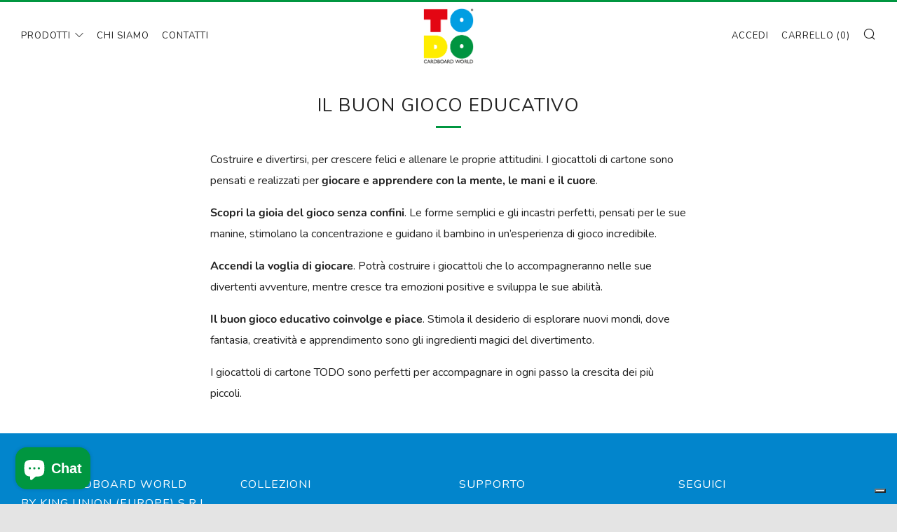

--- FILE ---
content_type: text/javascript
request_url: https://www.todo-shop.com/cdn/shop/t/3/assets/custom.js?v=4012982073880900061653387534
body_size: -646
content:
//# sourceMappingURL=/cdn/shop/t/3/assets/custom.js.map?v=4012982073880900061653387534


--- FILE ---
content_type: application/javascript; charset=utf-8
request_url: https://cs.iubenda.com/cookie-solution/confs/js/54657639.js
body_size: -287
content:
_iub.csRC = { showBranding: false, publicId: '9477d287-6db6-11ee-8bfc-5ad8d8c564c0', floatingGroup: false };
_iub.csEnabled = true;
_iub.csPurposes = [4,5,3,1,2];
_iub.cpUpd = 1750666621;
_iub.csT = 0.025;
_iub.googleConsentModeV2 = true;
_iub.totalNumberOfProviders = 16;


--- FILE ---
content_type: application/x-javascript
request_url: https://app.cart-bot.net/public/status/shop/todo-lab.myshopify.com.js?1768674133
body_size: -323
content:
var giftbee_settings_updated='1762012877c';